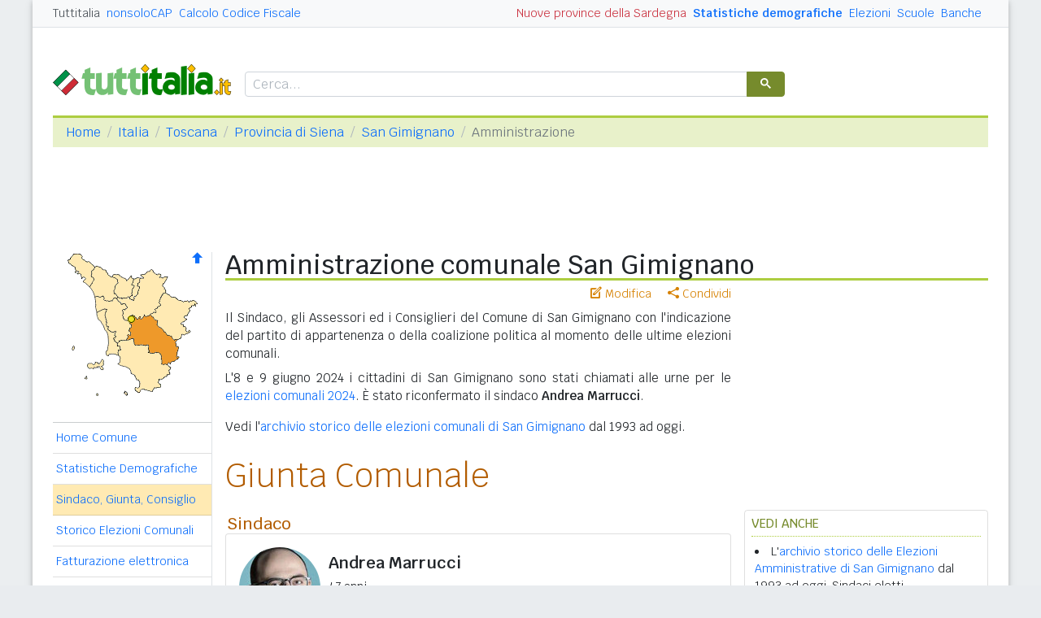

--- FILE ---
content_type: text/html
request_url: https://www.tuttitalia.it/toscana/43-san-gimignano/31-amministrazione/
body_size: 8867
content:
<!doctype html><html lang="it"><head><meta charset="utf-8"><meta http-equiv="X-UA-Compatible" content="IE=edge"><meta name="viewport" content="width=device-width, initial-scale=1"><title>San Gimignano (SI) - Sindaco e Amministrazione Comunale</title><meta name="description" content="Il Sindaco Andrea Marrucci, gli Assessori ed i Consiglieri del Comune di San Gimignano. Amministratori comunali. Organi politici eletti alle ultime elezioni comunali."><link rel="stylesheet" type="text/css" href="/etc/v2/css/tit.min.css?2416"><link rel="apple-touch-icon" sizes="180x180" href="/apple-touch-icon.png"><link rel="icon" href="/favicon-32x32.png" sizes="32x32" type="image/png"><link rel="icon" href="/favicon-16x16.png" sizes="16x16" type="image/png"><meta name="msapplication-TileColor" content="#f2f2f2"><meta name="theme-color" content="#f2f2f2"><link rel="shortcut icon" href="/favicon.ico" type="image/x-icon"><link rel="canonical" href="https://www.tuttitalia.it/toscana/43-san-gimignano/31-amministrazione/"><meta property="og:title" content="San Gimignano (SI) - Sindaco e Amministrazione Comunale"><meta property="og:description" content="Il Sindaco Andrea Marrucci, gli Assessori ed i Consiglieri del Comune di San Gimignano. Amministratori comunali. Organi politici eletti alle ultime elezioni comunali."><meta property="og:url" content="https://www.tuttitalia.it/toscana/43-san-gimignano/31-amministrazione/"><meta property="og:image" content="https://images.tuttitalia.it/toscana/40-san-gimignano/26-amministrazione/andrea-marrucci-1978-sindaco.jpg"><meta property="og:image:width" content="200"><meta property="og:image:height" content="200"><meta property="og:type" content="article"><meta property="og:site_name" content="Tuttitalia.it"><meta property="og:locale" content="it_IT"><meta name="twitter:card" content="summary"><meta property="fb:app_id" content="123716392879"><script>(function(w,d,s,l,i){w[l]=w[l]||[];w[l].push({'gtm.start':new Date().getTime(),event:'gtm.js'});var f=d.getElementsByTagName(s)[0],j=d.createElement(s),dl=l!='dataLayer'?'&l='+l:'';j.async=true;j.src='https://www.googletagmanager.com/gtm.js?id='+i+dl;f.parentNode.insertBefore(j,f);})(window,document,'script','dataLayer','GTM-W6XVCS9');</script><script>window.googletag = window.googletag || { cmd: [] };</script><script>window.gwte = ["t2_manchette","t2_leaderboard","t2_atf","t2_btf","t2_sidebar_top","t2_sidebar_sticky"];</script><script async src="https://securepubads.g.doubleclick.net/tag/js/gpt.js" crossorigin="anonymous"></script><script src="/etc/v2/js/it_slots.min.js" data-cfasync="false"></script></head><body><noscript><iframe src="https://www.googletagmanager.com/ns.html?id=GTM-W6XVCS9" height="0" width="0" style="display:none;visibility:hidden"></iframe></noscript><script>function gwjg(dateString){ var birthDate = new Date(dateString); var diff = Date.now() - birthDate.getTime(); var age = new Date(diff); return Math.abs(age.getUTCFullYear() - 1970);}</script><header><script async src="https://cse.google.com/cse.js?cx=partner-pub-3120999668603196:pid4safyyb9"></script><nav class="gwpm"><div class="gwga align-items-center"><div class="d-xl-none mr-3"><button class="gwoq" type="button" data-toggle="sidebar"><div class="gwjw"><span></span><span></span><span></span></div></button></div><div class="d-sm-none"><a href="/" title="Vai all'Homepage"><img class="gwun" src="https://images.tuttitalia.it/logo/tuttitalia.png" alt="Tuttitalia.it"></a></div><div class="d-none d-sm-flex justify-content-between flex-grow-1"><div class="text-nowrap d-none d-sm-inline-block"><a class="gwox active" href="/">Tuttitalia</a><a class="gwox" href="https://www.nonsolocap.it/">nonsoloCAP</a><a class="gwox" href="https://www.nonsolocap.it/calcolo-codice-fiscale/">Calcolo Codice Fiscale</a></div><div id="gwwf" class="gwkc mr-2 text-right d-none d-sm-inline-block"></div></div><div class="d-none d-sm-flex justify-content-between text-nowrap"><a class="gwox d-none d-lg-inline-block gwri" href="/statistiche/">Statistiche demografiche</a><a class="gwox d-none d-lg-inline-block" href="/elezioni-italiane/">Elezioni</a><a class="gwox d-none d-md-inline-block" href="/scuole/">Scuole</a><a class="gwox d-none d-md-inline-block" href="/banche/">Banche</a></div><div class="d-sm-none"><a class="gwvu collapsed" href="#gwsx" data-toggle="collapse" role="button" aria-expanded="false" aria-controls="searchBox"><div class="gwti"><i class="gwgi gwgr"></i></div></a></div></div></nav><div class="d-sm-none collapse" id="gwsx"><div class="gwsn"></div></div><div class="gwhr"><div class="gwom align-items-end"><div class="d-none d-sm-block mb-2"><a href="/" title="Vai all'Homepage"><img class="gwun" src="https://images.tuttitalia.it/logo/tuttitalia.png" alt="Tuttitalia.it"></a></div><div class="d-none d-sm-block gwwz"><div class="gwdk"></div></div></div><div class="gwmt d-none d-lg-block"><div id="gpt-t2_manchette"><script>googletag.cmd.push(function () { googletag.display('gpt-t2_manchette'); });</script></div></div></div></header><div class="gwdu"></div><div class="gwgh gwbl"><div class="toast mb-3" id="gwto" role="alert" aria-live="assertive" aria-atomic="true"><div class="toast-header bg-success text-white"><i class="gwgi gwcd mr-2"></i><h6 class="font-size-sm text-white mb-0 mr-auto">Fatto!</h6><button class="close text-white ml-2 mb-1" type="button" data-dismiss="toast" aria-label="Close"><span aria-hidden="true">&times;</span></button></div><div class="toast-body bg-success text-white"></div></div><div class="toast mb-3" id="gwsg" role="alert" data-autohide="false" aria-live="assertive" aria-atomic="true"><div class="toast-header bg-danger text-white"><i class="gwgi gwxc mr-2"></i><h6 class="font-size-sm text-white mb-0 mr-auto">Errore</h6><button class="close text-white ml-2 mb-1" type="button" data-dismiss="toast" aria-label="Close"><span aria-hidden="true">&times;</span></button></div><div class="toast-body bg-danger text-white"></div></div></div><div class="gwpv d-none d-sm-block"><nav aria-label="breadcrumb"><ol class="breadcrumb"><li class="breadcrumb-item"><a href="/">Home</a></li><li class="breadcrumb-item"><a href="/italia/">Italia</a></li><li class="breadcrumb-item"><a href="/toscana/">Toscana</a></li><li class="breadcrumb-item"><a href="/toscana/provincia-di-siena/">Provincia di Siena</a></li><li class="breadcrumb-item"><a href="/toscana/43-san-gimignano/">San Gimignano</a></li><li class="breadcrumb-item active" aria-current="page">Amministrazione</li></ol></nav></div><div class="gwlu"><div id="gpt-t2_leaderboard"><script>googletag.cmd.push(function () { googletag.display('gpt-t2_leaderboard'); });</script></div></div><div class="gwuf"><div class="gwud"><div class="gwms gwoh"><div class="gwmh"><div class="gwas"><div style="position:relative;"><img src="https://images.tuttitalia.it/toscana/75-provincia-di-siena/cartina-provincia-siena.gif" width="160" height="177" usemap="#gwwa" alt=""> <a href="/toscana/provincia-di-siena/16-amministrazione/"><i class="gwgi gwav" style="position:absolute;right:10px;top:0;" title="Area Geografica SU"><span class="d-xl-none">&nbsp;</span></i> </a><span class="gwsl d-none d-xl-block" style="background-position:-15px -80px;width:9px;height:9px;position:absolute;left:92px;top:78px"></span></div></div><div class="gwmp"><div class="list-group list-group-flush mb-3"><a class="list-group-item list-group-item-action" href="/toscana/43-san-gimignano/">Home Comune</a><a class="list-group-item list-group-item-action" href="/toscana/43-san-gimignano/statistiche/">Statistiche Demografiche</a><a class="list-group-item list-group-item-action active" href="/toscana/43-san-gimignano/31-amministrazione/">Sindaco, Giunta, Consiglio</a><a class="list-group-item list-group-item-action" href="/toscana/43-san-gimignano/storico-elezioni-comunali/">Storico Elezioni Comunali</a><a class="list-group-item list-group-item-action" href="/toscana/43-san-gimignano/fatturazione-elettronica/">Fatturazione elettronica</a><a class="list-group-item list-group-item-action" href="/toscana/43-san-gimignano/43-scuole/">Scuole San Gimignano</a><a class="list-group-item list-group-item-action" href="/toscana/43-san-gimignano/30-banche/">Banche San Gimignano</a><a class="list-group-item list-group-item-action" href="/toscana/43-san-gimignano/rischio-sismico/">Rischio Sismico</a><a class="list-group-item list-group-item-action" href="/toscana/43-san-gimignano/classificazione-climatica/">Classificazione Climatica</a><a class="list-group-item list-group-item-action" href="/toscana/43-san-gimignano/94-comuni-limitrofi/">Comuni Limitrofi</a><a class="list-group-item list-group-item-action" href="/toscana/43-san-gimignano/38-mappa/">Mappa e Stradario</a></div></div><div class="gwbd"><h2>Speciali</h2><div class="list-group list-group-flush"><a class="list-group-item list-group-item-action gwjl" href="/elezioni-italiane/elezioni-comunali-toscana-2025/">Elezioni Amministrative 2025</a><a class="list-group-item list-group-item-action gwjl" href="/elezioni-italiane/elezioni-regionali-toscana-2025/">Regionali Toscana 2025</a></div><h2>Pagine Utili</h2><div class="list-group list-group-flush"><a class="list-group-item list-group-item-action" href="/toscana/provincia-di-siena/25-sindaci-comuni/">Sindaci in provincia di SI</a><a class="list-group-item list-group-item-action" href="/toscana/provincia-di-siena/87-elenco-telefonico-comuni/">Centralini Comuni prov. SI</a><a class="list-group-item list-group-item-action" href="/toscana/provincia-di-siena/33-prefisso/">Prefissi Telefonici prov. SI</a><a class="list-group-item list-group-item-action" href="/toscana/provincia-di-siena/93-cap/">CAP comuni in prov. di SI</a><a class="list-group-item list-group-item-action" href="/toscana/31-presidenti-province/">Presidenti delle Province</a><a class="list-group-item list-group-item-action" href="/presidenti-regioni/">Presidenti delle Regioni</a><a class="list-group-item list-group-item-action" href="/fusione-comuni/toscana/">Fusione Comuni Toscana</a></div><h2>Classifiche</h2><div class="list-group list-group-flush"><a class="list-group-item list-group-item-action" href="/toscana/provincia-di-siena/65-comuni/popolazione/">Comuni in provincia di SI</a><a class="list-group-item list-group-item-action" href="/toscana/19-province/">Province toscane </a><a class="list-group-item list-group-item-action" href="/regioni/">Regioni italiane</a><a class="list-group-item list-group-item-action" href="/citta-metropolitane/">Città Metropolitane</a><a class="list-group-item list-group-item-action" href="/capoluoghi/">Comuni capoluogo</a><a class="list-group-item list-group-item-action" href="/citta/popolazione/">Comuni <b>&gt;</b> 60.000 abitanti</a><a class="list-group-item list-group-item-action" href="/comuni-piccoli/popolazione/">Comuni <b>&lt;</b> 150 abitanti</a><a class="list-group-item list-group-item-action gwjk" href="/comuni-per-fasce-demografiche/">Comuni/fasce demografiche</a><a class="list-group-item list-group-item-action" href="/comuni-minori-5000-abitanti/">Comuni <b>&lt;</b> 5.000 abitanti</a></div></div><div class="gwtf"><h2>Turismo in Rete</h2><div class="list-group list-group-flush"><a class="list-group-item list-group-item-action" href="/associazioni/">Associazioni di Comuni</a><a class="list-group-item list-group-item-action" href="/itinerari-tematici/">Itinerari Tematici Locali</a><a class="list-group-item list-group-item-action" href="/bandiera-blu/2025-spiagge/">Bandiera Blu 2025</a></div></div><div class="gwbs"><h2>Network</h2><div class="list-group list-group-flush"><a href="https://www.nonsolocap.it/" class="list-group-item list-group-item-action gwbr">nonsoloCAP.it</a><a href="https://www.nonsolocap.it/calcolo-codice-fiscale/" class="list-group-item list-group-item-action gwbr">Calcolo Codice Fiscale</a><div id="gwmo" class="list-group-item list-group-item-action gwkc"></div></div></div></div></div><div class="gwtb flex-grow-1"><div class="gwpv d-sm-none"><nav aria-label="breadcrumb"><ol class="breadcrumb"><li class="breadcrumb-item"><a href="/"><i class="gwgi gwlb"></i></a></li><li class="breadcrumb-item"><a href="/italia/">IT</a></li><li class="breadcrumb-item"><a href="/toscana/">TOS</a></li><li class="breadcrumb-item"><a href="/toscana/provincia-di-siena/">SI</a></li><li class="breadcrumb-item"><a href="/toscana/43-san-gimignano/">San Gimignano</a></li></ol></nav></div><div class="gway"><h1>Amministrazione comunale San Gimignano</h1></div><div class="d-md-flex"><div class="gwnw gwtb flex-grow-1"><div class="gwlp"><a class="gwjv" data-toggle="popover" data-placement="bottom" data-popover-content="#gwdo" title="Suggerisci modifiche"><i class="gwgi gwbx"></i> Modifica</a><a class="gwjv" data-toggle="popover" data-placement="bottom" data-popover-content="#gwre" title="Condividi questa pagina"><i class="gwgi gwtc"></i> Condividi</a><div class="d-none" id="gwdo"><div class="popover-body"><form class="gwtp needs-validation" novalidate><div class="form-group"><label for="gwso">Cosa vuoi modificare o aggiungere in questa pagina?</label><textarea class="form-control" id="gwso" required></textarea><div class="invalid-feedback">inserisci il testo del messaggio</div></div><div class="form-group"><label for="gwdp">La tua email <small>(facoltativo)</small></label><input type="email" class="form-control" id="gwdp" placeholder="nome@esempio.it" aria-describedby="gwsb"><div class="invalid-feedback">indirizzo di email non valido</div><small id="gwsb" class="form-text text-muted">inserisci la tua email se vuoi una risposta</small></div><div class="form-group mb-2"><a href="#" class="gwut">Annulla</a><button type="submit" class="btn btn-primary float-right gwfz">Invia</button></div></form></div></div><div class="d-none" id="gwre"><div class="popover-body"><div><a class="gwsd gwio mr-2 my-2" href="#"><i class="gwgi gwyy"></i> Facebook</a><a class="gwsd gwno my-2" href="#"><i class="gwgi gwlc"></i> x.com</a><div class="w-100"></div><a class="gwsd gwpe mr-2 my-2" href="#" data-action="share/whatsapp/share"><i class="gwgi gwup"></i> whatsapp</a><a class="gwsd gwpx my-2" href="#"><i class="gwgi gwze"></i> email</a></div></div></div></div><div class="gwod"><p>Il Sindaco, gli Assessori ed i Consiglieri del Comune di San Gimignano con l'indicazione del partito di appartenenza o della coalizione politica al momento delle ultime elezioni comunali.</p><p>L'8 e 9 giugno 2024 i cittadini di San Gimignano sono stati chiamati alle urne per le <a href="https://www.tuttitalia.it/elezioni-italiane/elezioni-amministrative-2024/">elezioni comunali 2024</a>. &Egrave; stato riconfermato il sindaco <b>Andrea Marrucci</b>.</p><div class="clearfix mb-3"></div><p>Vedi l'<a href="/toscana/43-san-gimignano/storico-elezioni-comunali/">archivio storico delle elezioni comunali di San Gimignano</a> dal 1993 ad oggi.</p></div><h2 class="display-4 border-bottom-0 mb-4">Giunta Comunale</h2><div class="gwcj" itemscope itemtype="http://schema.org/Person"><h3 class="gwys" itemprop="jobTitle">Sindaco</h3><div class="card"><div class="card-body"><div class="gwgu"><img src="https://images.tuttitalia.it/toscana/40-san-gimignano/26-amministrazione/andrea-marrucci-1978.jpg" width="100" height="100" alt="Il Sindaco Andrea Marrucci" itemprop="image"><div class="gwmx"><div class="gwkf"><span itemprop="name">Andrea Marrucci</span></div><div class="gwpi"><div><script>document.write(gwjg('1978-04-26'));</script> anni</div></div><div class="gwsy" style="font-size: 0.75rem;"><span>Data elezioni:</span><span class="ml-2">09/06/2024</span></div><div class="gwsy" style="font-size: 0.75rem;"><span>Data nomina:</span><span class="ml-2">11/06/2024</span></div></div></div><p class="card-text">
Nato a San Gimignano (SI) il 26/04/1978
</p><p class="card-text">
Titolo di Studio: Laurea Magistrale
</p><p class="card-text">
Partito/Coalizione: Centrosinistra Civico-Partito Democratico-Liste Civiche
</p></div></div></div><div class="gwcj" itemscope itemtype="http://schema.org/Person"><h3 itemprop="jobTitle">Assessore</h3><div class="card"><div class="card-body"><div class="gwgu"><div class="gwmx"><div class="gwkf"><span itemprop="name">Gianni <span style="text-transform:uppercase;">Bartalini</span></span></div><div class="gwpi"><div><script>document.write(gwjg('1980-04-29'));</script> anni</div></div><div class="gwsy" style="font-size: 0.75rem;"><span>Data elezioni:</span><span class="ml-2">09/06/2024</span></div><div class="gwsy" style="font-size: 0.75rem;"><span>Data nomina:</span><span class="ml-2">20/06/2024</span></div></div></div><p class="card-text">
Nato a Firenze (FI) il 29/04/1980
</p></div></div></div><div class="gwcj" itemscope itemtype="http://schema.org/Person"><h3 itemprop="jobTitle">Assessore</h3><div class="card"><div class="card-body"><div class="gwgu"><div class="gwmx"><div class="gwkf"><span itemprop="name">Niccolo' <span style="text-transform:uppercase;">Guicciardini</span></span></div><div class="gwpi"><div><script>document.write(gwjg('1984-07-30'));</script> anni</div></div><div class="gwsy" style="font-size: 0.75rem;"><span>Data elezioni:</span><span class="ml-2">09/06/2024</span></div><div class="gwsy" style="font-size: 0.75rem;"><span>Data nomina:</span><span class="ml-2">20/06/2024</span></div></div></div><p class="card-text">
Nato a Firenze (FI) il 30/07/1984
</p></div></div></div><div class="gwcj" itemscope itemtype="http://schema.org/Person"><h3 itemprop="jobTitle">Assessore</h3><div class="card"><div class="card-body"><div class="gwgu"><div class="gwmx"><div class="gwkf"><span itemprop="name">Valeria <span style="text-transform:uppercase;">Lingua</span></span></div><div class="gwpi"><div><script>document.write(gwjg('1976-03-21'));</script> anni</div></div><div class="gwsy" style="font-size: 0.75rem;"><span>Data elezioni:</span><span class="ml-2">09/06/2024</span></div><div class="gwsy" style="font-size: 0.75rem;"><span>Data nomina:</span><span class="ml-2">20/06/2024</span></div></div></div><p class="card-text">
Nata a Cuneo (CN) il 21/03/1976
</p></div></div></div><div class="gwcj" itemscope itemtype="http://schema.org/Person"><h3 itemprop="jobTitle">Assessore</h3><div class="card"><div class="card-body"><div class="gwgu"><div class="gwmx"><div class="gwkf"><span itemprop="name">Daniela <span style="text-transform:uppercase;">Morbis</span></span></div><div class="gwpi"><div><script>document.write(gwjg('1976-09-06'));</script> anni</div></div><div class="gwsy" style="font-size: 0.75rem;"><span>Data elezioni:</span><span class="ml-2">09/06/2024</span></div><div class="gwsy" style="font-size: 0.75rem;"><span>Data nomina:</span><span class="ml-2">20/06/2024</span></div></div></div><p class="card-text">
Nata a Calcinate (BG) il 06/09/1976
</p></div></div></div><div class="gwia"><div id="gpt-t2_atf"><script>googletag.cmd.push(function () { googletag.display('gpt-t2_atf'); });</script></div></div><h2 class="display-4 border-bottom-0 mb-4">Consiglio Comunale</h2><div class="gwcj" itemscope itemtype="http://schema.org/Person"><h3 itemprop="jobTitle">Consigliere</h3><div class="card"><div class="card-body"><div class="gwgu"><div class="gwmx"><div class="gwkf"><span itemprop="name">Brunello <span style="text-transform:uppercase;">Bertelli</span></span></div><div class="gwpi"><div><script>document.write(gwjg('1958-03-28'));</script> anni</div></div><div class="gwsy" style="font-size: 0.75rem;"><span>Data elezioni:</span><span class="ml-2">09/06/2024</span></div><div class="gwsy" style="font-size: 0.75rem;"><span>Data nomina:</span><span class="ml-2">11/06/2024</span></div></div></div><p class="card-text">
Nato a San Gimignano (SI) il 28/03/1958
</p><p class="card-text">
Partito/Coalizione: Cambiamento e Innovazione per San Gimignano-Fratelli d'Italia-Udemocrazia Cristiana-Forza Italia - Ppe-Lega Salvini Premier
</p></div></div></div><div class="gwcj" itemscope itemtype="http://schema.org/Person"><h3 itemprop="jobTitle">Consigliere</h3><div class="card"><div class="card-body"><div class="gwgu"><div class="gwmx"><div class="gwkf"><span itemprop="name">Srdan <span style="text-transform:uppercase;">Kuzmanovic</span></span></div><div class="gwpi"><div><script>document.write(gwjg('1990-08-21'));</script> anni</div></div><div class="gwsy" style="font-size: 0.75rem;"><span>Data elezioni:</span><span class="ml-2">09/06/2024</span></div><div class="gwsy" style="font-size: 0.75rem;"><span>Data nomina:</span><span class="ml-2">11/06/2024</span></div></div></div><p class="card-text">
Nato a Bosnia-Erzegovina il 21/08/1990
</p><p class="card-text">
Partito/Coalizione: Centrosinistra Civico-Partito Democratico-Liste Civiche
</p></div></div></div><div class="gwcj" itemscope itemtype="http://schema.org/Person"><h3 itemprop="jobTitle">Consigliere</h3><div class="card"><div class="card-body"><div class="gwgu"><div class="gwmx"><div class="gwkf"><span itemprop="name">Antonio <span style="text-transform:uppercase;">Lavecchia</span></span></div><div class="gwpi"><div><script>document.write(gwjg('1956-12-07'));</script> anni</div></div><div class="gwsy" style="font-size: 0.75rem;"><span>Data elezioni:</span><span class="ml-2">09/06/2024</span></div><div class="gwsy" style="font-size: 0.75rem;"><span>Data nomina:</span><span class="ml-2">11/06/2024</span></div></div></div><p class="card-text">
Nato a Corleto Perticara (PZ) il 07/12/1956
</p><p class="card-text">
Partito/Coalizione: Cambiamento e Innovazione per San Gimignano-Fratelli d'Italia-Udemocrazia Cristiana-Forza Italia - Ppe-Lega Salvini Premier
</p></div></div></div><div class="gwcj" itemscope itemtype="http://schema.org/Person"><h3 itemprop="jobTitle">Consigliere</h3><div class="card"><div class="card-body"><div class="gwgu"><div class="gwmx"><div class="gwkf"><span itemprop="name">Linda <span style="text-transform:uppercase;">Lucii</span></span></div><div class="gwpi"><div><script>document.write(gwjg('1998-09-21'));</script> anni</div></div><div class="gwsy" style="font-size: 0.75rem;"><span>Data elezioni:</span><span class="ml-2">09/06/2024</span></div><div class="gwsy" style="font-size: 0.75rem;"><span>Data nomina:</span><span class="ml-2">11/06/2024</span></div></div></div><p class="card-text">
Nata a Poggibonsi (SI) il 21/09/1998
</p><p class="card-text">
Partito/Coalizione: Centrosinistra Civico-Partito Democratico-Liste Civiche
</p></div></div></div><div class="gwcj" itemscope itemtype="http://schema.org/Person"><h3 itemprop="jobTitle">Consigliere</h3><div class="card"><div class="card-body"><div class="gwgu"><div class="gwmx"><div class="gwkf"><span itemprop="name">Myriam <span style="text-transform:uppercase;">Marrucci</span></span></div><div class="gwpi"><div><script>document.write(gwjg('1962-12-25'));</script> anni</div></div><div class="gwsy" style="font-size: 0.75rem;"><span>Data elezioni:</span><span class="ml-2">09/06/2024</span></div><div class="gwsy" style="font-size: 0.75rem;"><span>Data nomina:</span><span class="ml-2">11/06/2024</span></div></div></div><p class="card-text">
Nata a San Gimignano (SI) il 25/12/1962
</p><p class="card-text">
Partito/Coalizione: Cambiamento e Innovazione per San Gimignano-Fratelli d'Italia-Udemocrazia Cristiana-Forza Italia - Ppe-Lega Salvini Premier
</p></div></div></div><div class="gwcj" itemscope itemtype="http://schema.org/Person"><h3 itemprop="jobTitle">Consigliere</h3><div class="card"><div class="card-body"><div class="gwgu"><div class="gwmx"><div class="gwkf"><span itemprop="name">Stefania <span style="text-transform:uppercase;">Morganti</span></span></div><div class="gwpi"><div><script>document.write(gwjg('1970-02-22'));</script> anni</div></div><div class="gwsy" style="font-size: 0.75rem;"><span>Data elezioni:</span><span class="ml-2">09/06/2024</span></div><div class="gwsy" style="font-size: 0.75rem;"><span>Data nomina:</span><span class="ml-2">11/06/2024</span></div></div></div><p class="card-text">
Nata a Roma (RM) il 22/02/1970
</p><p class="card-text">
Partito/Coalizione: Centrosinistra Civico-Partito Democratico-Liste Civiche
</p></div></div></div><div class="gwcj" itemscope itemtype="http://schema.org/Person"><h3 itemprop="jobTitle">Consigliere</h3><div class="card"><div class="card-body"><div class="gwgu"><div class="gwmx"><div class="gwkf"><span itemprop="name">Donella <span style="text-transform:uppercase;">Mugnaini</span></span></div><div class="gwpi"><div><script>document.write(gwjg('1955-09-12'));</script> anni</div></div><div class="gwsy" style="font-size: 0.75rem;"><span>Data elezioni:</span><span class="ml-2">09/06/2024</span></div><div class="gwsy" style="font-size: 0.75rem;"><span>Data nomina:</span><span class="ml-2">11/06/2024</span></div></div></div><p class="card-text">
Nata a San Gimignano (SI) il 12/09/1955
</p><p class="card-text">
Partito/Coalizione: Centrosinistra Civico-Partito Democratico-Liste Civiche
</p></div></div></div><div class="gwcj" itemscope itemtype="http://schema.org/Person"><h3 itemprop="jobTitle">Consigliere</h3><div class="card"><div class="card-body"><div class="gwgu"><div class="gwmx"><div class="gwkf"><span itemprop="name">Simone <span style="text-transform:uppercase;">Tabani</span></span></div><div class="gwpi"><div><script>document.write(gwjg('1982-07-14'));</script> anni</div></div><div class="gwsy" style="font-size: 0.75rem;"><span>Data elezioni:</span><span class="ml-2">09/06/2024</span></div><div class="gwsy" style="font-size: 0.75rem;"><span>Data nomina:</span><span class="ml-2">11/06/2024</span></div></div></div><p class="card-text">
Nato a Siena (SI) il 14/07/1982
</p><p class="card-text">
Partito/Coalizione: Centrosinistra Civico-Partito Democratico-Liste Civiche
</p></div></div></div><div class="gwcj" itemscope itemtype="http://schema.org/Person"><h3 itemprop="jobTitle">Consigliere</h3><div class="card"><div class="card-body"><div class="gwgu"><div class="gwmx"><div class="gwkf"><span itemprop="name">Eleonora <span style="text-transform:uppercase;">Testi</span></span></div><div class="gwpi"><div><script>document.write(gwjg('1983-07-11'));</script> anni</div></div><div class="gwsy" style="font-size: 0.75rem;"><span>Data elezioni:</span><span class="ml-2">09/06/2024</span></div><div class="gwsy" style="font-size: 0.75rem;"><span>Data nomina:</span><span class="ml-2">11/06/2024</span></div></div></div><p class="card-text">
Nata a Empoli (FI) il 11/07/1983
</p><p class="card-text">
Partito/Coalizione: Centrosinistra Civico-Partito Democratico-Liste Civiche
</p></div></div></div><div class="gwcj" itemscope itemtype="http://schema.org/Person"><h3 itemprop="jobTitle">Consigliere</h3><div class="card"><div class="card-body"><div class="gwgu"><div class="gwmx"><div class="gwkf"><span itemprop="name">Emanuela <span style="text-transform:uppercase;">Tinacci</span></span></div><div class="gwpi"><div><script>document.write(gwjg('1962-05-29'));</script> anni</div></div><div class="gwsy" style="font-size: 0.75rem;"><span>Data elezioni:</span><span class="ml-2">09/06/2024</span></div><div class="gwsy" style="font-size: 0.75rem;"><span>Data nomina:</span><span class="ml-2">11/06/2024</span></div></div></div><p class="card-text">
Nata a San Gimignano (SI) il 29/05/1962
</p><p class="card-text">
Partito/Coalizione: Cambiamento e Innovazione per San Gimignano-Fratelli d'Italia-Udemocrazia Cristiana-Forza Italia - Ppe-Lega Salvini Premier
</p></div></div></div><div class="gwcj" itemscope itemtype="http://schema.org/Person"><h3 itemprop="jobTitle">Consigliere</h3><div class="card"><div class="card-body"><div class="gwgu"><div class="gwmx"><div class="gwkf"><span itemprop="name">Valentina <span style="text-transform:uppercase;">Tortelli</span></span></div><div class="gwpi"><div><script>document.write(gwjg('1978-09-20'));</script> anni</div></div><div class="gwsy" style="font-size: 0.75rem;"><span>Data elezioni:</span><span class="ml-2">09/06/2024</span></div><div class="gwsy" style="font-size: 0.75rem;"><span>Data nomina:</span><span class="ml-2">11/06/2024</span></div></div></div><p class="card-text">
Nata a Poggibonsi (SI) il 20/09/1978
</p><p class="card-text">
Partito/Coalizione: Centrosinistra Civico-Partito Democratico-Liste Civiche
</p></div></div></div><div class="gwcj" itemscope itemtype="http://schema.org/Person"><h3 itemprop="jobTitle">Consigliere</h3><div class="card"><div class="card-body"><div class="gwgu"><div class="gwmx"><div class="gwkf"><span itemprop="name">Silvio <span style="text-transform:uppercase;">Viti</span></span></div><div class="gwpi"><div><script>document.write(gwjg('1973-09-18'));</script> anni</div></div><div class="gwsy" style="font-size: 0.75rem;"><span>Data elezioni:</span><span class="ml-2">09/06/2024</span></div><div class="gwsy" style="font-size: 0.75rem;"><span>Data nomina:</span><span class="ml-2">11/06/2024</span></div></div></div><p class="card-text">
Nato a Siena (SI) il 18/09/1973
</p><p class="card-text">
Partito/Coalizione: Centrosinistra Civico-Partito Democratico-Liste Civiche
</p></div></div></div><div class="gwli"><div id="gpt-t2_btf"><script>googletag.cmd.push(function () { googletag.display('gpt-t2_btf'); });</script></div></div><div class="gwaq flex-column mb-3"><h3>Amministrazioni dei comuni vicini</h3><nav class="nav gwmi"><a class="nav-link" href="/toscana/52-poggibonsi/89-amministrazione/"><b class="gwri">Poggibonsi</b> <small class="gwmu">8,3km</small></a><a class="nav-link" href="/toscana/55-certaldo/86-amministrazione/"><b class="gwri">Certaldo (FI)</b> <small class="gwmu">8,7km</small></a><a class="nav-link" href="/toscana/51-colle-di-val-d-elsa/32-amministrazione/"><b class="gwri">Colle di Val d'Elsa</b> <small class="gwmu">9,4km</small></a><a class="nav-link" href="/toscana/88-gambassi-terme/54-amministrazione/"><b class="gwri">Gambassi Terme (FI)</b> <small class="gwmu">10,5km</small></a><a class="nav-link" href="/toscana/55-montaione/31-amministrazione/">Montaione (FI) <small class="gwmu">14,1km</small></a><a class="nav-link" href="/toscana/75-casole-d-elsa/24-amministrazione/">Casole d'Elsa <small class="gwmu">14,4km</small></a><a class="nav-link" href="/toscana/88-barberino-tavarnelle/27-amministrazione/"><b class="gwri">Barberino Tavarnelle (FI)</b> <small class="gwmu">14,6km</small></a><a class="nav-link" href="/toscana/39-volterra/39-amministrazione/"><b class="gwri">Volterra (PI)</b> <small class="gwmu">16,6km</small></a><a class="nav-link" href="/toscana/24-castelfiorentino/83-amministrazione/">Castelfiorentino (FI) <small class="gwmu">16,7km</small></a><a class="nav-link" href="/toscana/78-monteriggioni/31-amministrazione/">Monteriggioni <small class="gwmu">17,0km</small></a><a class="nav-link" href="/toscana/35-montespertoli/91-amministrazione/">Montespertoli (FI) <small class="gwmu">19,6km</small></a><a class="nav-link" href="/toscana/75-castellina-in-chianti/93-amministrazione/">Castellina in Chianti <small class="gwmu">19,8km</small></a><a class="nav-link" href="/toscana/62-radicondoli/82-amministrazione/">Radicondoli <small class="gwmu">23,2km</small></a><a class="nav-link" href="/toscana/46-pomarance/52-amministrazione/">Pomarance (PI) <small class="gwmu">23,4km</small></a><a class="nav-link" href="/toscana/36-san-casciano-in-val-di-pesa/14-amministrazione/">San Casciano in Val di Pesa (FI) <small class="gwmu">24,2km</small></a><a class="nav-link" href="/toscana/70-montecatini-val-di-cecina/64-amministrazione/">Montecatini Val di Cecina (PI) <small class="gwmu">25,2km</small></a><a class="nav-link" href="/toscana/90-lajatico/35-amministrazione/">Lajatico (PI) <small class="gwmu">25,3km</small></a><a class="nav-link" href="/toscana/78-greve-in-chianti/64-amministrazione/">Greve in Chianti (FI) <small class="gwmu">25,6km</small></a><a class="nav-link" href="/toscana/46-sovicille/82-amministrazione/">Sovicille <small class="gwmu">25,7km</small></a><a class="nav-link" href="/toscana/97-palaia/79-amministrazione/">Palaia (PI) <small class="gwmu">26,5km</small></a><div class="gwnu ml-2 mt-2">In <b>grassetto</b> sono riportati i <b>comuni confinanti</b>. Le distanze sono calcolate in linea d'aria dal centro urbano. Vedi l'elenco completo dei <a href="/toscana/43-san-gimignano/94-comuni-limitrofi/">comuni limitrofi a San Gimignano</a> ordinati per distanza.</div></nav></div><div id="gwhl"></div></div><div class="d-none d-md-block gwdc"><div class="gwhm"><div id="gpt-t2_sidebar_top"><script>googletag.cmd.push(function () { googletag.display('gpt-t2_sidebar_top'); });</script></div></div><div id="gwhk"><div class="gwjn gwjo mb-3"><h3>Vedi anche</h3><ul><li>L'<a href="/toscana/43-san-gimignano/storico-elezioni-comunali/">archivio storico delle Elezioni Amministrative di San Gimignano</a> dal 1993 ad oggi. Sindaci eletti.</li><li>Le <a href="/elezioni-italiane/elezioni-comunali-toscana-2025/">Elezioni Amministrative Toscana 2025</a> con i comuni al voto classificati per provincia.</li><li><a href="/toscana/provincia-di-siena/25-sindaci-comuni/">Sindaci dei Comuni in Provincia di Siena</a> oggi in carica con le coalizioni politiche di appartenenza.</li><li><a href="/toscana/31-presidenti-province/">Presidenti delle province e Sindaci metropolitani della Toscana</a> con foto ed amministrazione di provenienza.</li><li class="d-md-none"><a href="/presidenti-regioni/">Governatori delle Regioni, Presidenti delle Province e Sindaci dei Comuni italiani</a> in carica.</li></ul></div></div><div class="gwvr sticky-top"><div id="gpt-t2_sidebar_sticky"><script>googletag.cmd.push(function () { googletag.display('gpt-t2_sidebar_sticky'); });</script></div></div></div></div></div></div></div><footer class="gwhh"><div class="gwbt px-5 px-sm-4 px-md-5 pt-4"><div class="row"><div class="col-sm-3"><ul class="gwak"><li class="gwns"><a href="/note-legali/">Note Legali</a></li><li class="gwns"><a href="/privacy-policy/">Privacy Policy</a></li></ul></div><div class="col-sm-6"><ul class="gwak text-sm-center d-sm-none"><li class="gwns"><a href="https://www.nonsolocap.it/">CAP Italia</a></li><li class="gwns"><a href="https://www.nonsolocap.it/calcolo-codice-fiscale/">Calcolo Codice Fiscale</a></li></ul><ul class="gwak text-sm-center d-none d-sm-block"><li class="gwns"><a href="/italia/">Istituzioni Italiane</a></li><li class="gwns"><a href="/variazioni-amministrative/">Variazioni amministrative</a></li></ul></div><div class="col-sm-3"><ul class="gwak text-sm-right"><li class="gwns"><a href="/strumenti/">Strumenti</a></li><li class="gwns"><a href="/contatti/">Contattaci</a></li></ul></div></div></div><div class="gwbo px-2 px-md-4 pt-3"><div class="d-flex justify-content-between align-items-baseline"><div>&copy; 2026 Gwind</div><div class="d-flex align-items-baseline"><div class="pr-2 d-none gwxy">Seguici su</div><div><ul class="gwld"><li class="gwob"><a type="button" class="btn btn-outline-secondary btn-sm" href="https://www.facebook.com/tuttitalia" role="button" target="_blank"><i class="gwgi gwyy"></i></a></li><li class="gwob"><a type="button" class="btn btn-outline-secondary btn-sm" href="https://x.com/tuttitalia_it" role="button" target="_blank"><i class="gwgi gwlc"></i></a></li></ul></div></div></div></div></footer><script src="/etc/v2/js/jquery.min.js"></script><script src="/etc/v2/js/bootstrap.bundle.min.js"></script><script src="/etc/v2/js/it_wn.min.js?2416"></script><script src="/etc/v2/js/it_tit.min.js?2416"></script><map id="gwwa" name="gwwa"><area shape="poly" coords="102,76,111,83,111,89,133,108,139,106,141,101,150,98,139,88,145,82,143,79,157,63,155,59,137,60,120,50,113,62,115,65,108,71,109,74" href="/toscana/provincia-di-arezzo/53-amministrazione/" title="Provincia di Arezzo" alt="Provincia di Arezzo" /><area shape="poly" coords="122,30,117,41,120,49,112,62,113,64,107,71,108,73,91,81,85,81,80,76,74,80,74,84,70,82,67,71,71,71,74,67,71,63,67,63,60,57,78,58,80,59,86,51,89,32,93,32,90,28,96,27,103,21,109,27,114,27,114,30" href="/toscana/provincia-di-firenze/82-amministrazione/" title="Città Metr. di Firenze" alt="Città Metr. di Firenze" /><area shape="poly" coords="61,137,77,144,88,160,87,167,83,167,83,169,87,172,92,168,102,171,109,166,115,166,111,159,113,156,125,149,126,143,120,138,115,138,115,127,107,123,100,124,99,115,81,115,81,106,64,109,62,114,65,115,63,127,64,128" href="/toscana/provincia-di-grosseto/42-amministrazione/" title="Provincia di Grosseto" alt="Provincia di Grosseto" /><area shape="poly" coords="47,126,43,145,38,140,27,143,24,138,39,137,43,132,44,133,51,125,62,126,64,115,61,115,56,107,58,100,49,94,45,74,47,71,35,74,38,82,50,102,51,115,48,123" href="/toscana/provincia-di-livorno/82-amministrazione/" title="Provincia di Livorno" alt="Provincia di Livorno" /><area shape="poly" coords="61,55,56,47,61,38,61,33,52,30,47,23,35,17,30,23,30,30,33,33,27,43,34,53,44,55,45,58,54,59,56,56,61,56" href="/toscana/provincia-di-lucca/70-amministrazione/" title="Provincia di Lucca" alt="Provincia di Lucca" /><area shape="poly" coords="33,18,25,11,22,11,16,3,7,3,1,10,9,21,9,25,16,27,17,32,22,32,19,36,26,42,32,33,29,30,29,23" href="/toscana/provincia-di-massa-carrara/28-amministrazione/" title="Prov. di Massa-Carrara" alt="Prov. di Massa-Carrara" /><area shape="poly" coords="34,54,44,55,45,59,55,60,56,56,60,57,67,64,71,64,73,67,71,70,67,70,69,83,74,85,77,89,77,92,76,97,77,102,74,102,72,108,64,108,61,111,57,107,60,103,57,98,49,94,46,74,48,70,36,73" href="/toscana/provincia-di-pisa/71-amministrazione/" title="Provincia di Pisa" alt="Provincia di Pisa" /><area shape="poly" coords="77,31,79,31,81,32,79,40,80,41,79,52,76,55,63,57,57,47,62,38,61,33,56,31,56,27,63,28,72,34" href="/toscana/provincia-di-pistoia/94-amministrazione/" title="Provincia di Pistoia" alt="Provincia di Pistoia" /><area shape="poly" coords="88,32,86,50,80,58,76,57,79,53,81,41,80,38,85,32" href="/toscana/provincia-di-prato/89-amministrazione/" title="Provincia di Prato" alt="Provincia di Prato" /><area shape="poly" coords="135,129,135,116,132,109,110,89,110,83,101,77,91,82,85,82,80,77,75,81,78,92,77,97,78,102,74,103,74,107,81,105,83,112,100,114,101,122,102,124,106,123,108,122,115,126,116,137,125,137" href="/toscana/provincia-di-siena/16-amministrazione/" title="Provincia di Siena" alt="Provincia di Siena" /></map></body></html>


--- FILE ---
content_type: text/html; charset=utf-8
request_url: https://www.google.com/recaptcha/api2/aframe
body_size: 111
content:
<!DOCTYPE HTML><html><head><meta http-equiv="content-type" content="text/html; charset=UTF-8"></head><body><script nonce="r47aoyeWs3NGXyln-VsRuw">/** Anti-fraud and anti-abuse applications only. See google.com/recaptcha */ try{var clients={'sodar':'https://pagead2.googlesyndication.com/pagead/sodar?'};window.addEventListener("message",function(a){try{if(a.source===window.parent){var b=JSON.parse(a.data);var c=clients[b['id']];if(c){var d=document.createElement('img');d.src=c+b['params']+'&rc='+(localStorage.getItem("rc::a")?sessionStorage.getItem("rc::b"):"");window.document.body.appendChild(d);sessionStorage.setItem("rc::e",parseInt(sessionStorage.getItem("rc::e")||0)+1);localStorage.setItem("rc::h",'1769770050095');}}}catch(b){}});window.parent.postMessage("_grecaptcha_ready", "*");}catch(b){}</script></body></html>

--- FILE ---
content_type: application/javascript; charset=utf-8
request_url: https://fundingchoicesmessages.google.com/f/AGSKWxWSNtUfgHXo1uaucJefGTjA7_yKlGRBiJjk5WzgLodvmc6PjYIrcXAY50gcrKL9_Ie1Lgb_O3YUc-5NGOjX4gYL5v_OG6e8V76K45IXKebY2q8M4pxxLh3oWO73DuEX5dSv_QPSgBLAZbbSaY3PdJfHeT3JFQ6m162x1dPTLH2U3L1JuImseSt16NGH/_/300ad./adzonebelowplayer.-adhere2./adclixad./adopshost.
body_size: -1284
content:
window['5fb2ce0d-56bf-4d49-99ae-a82385241f53'] = true;